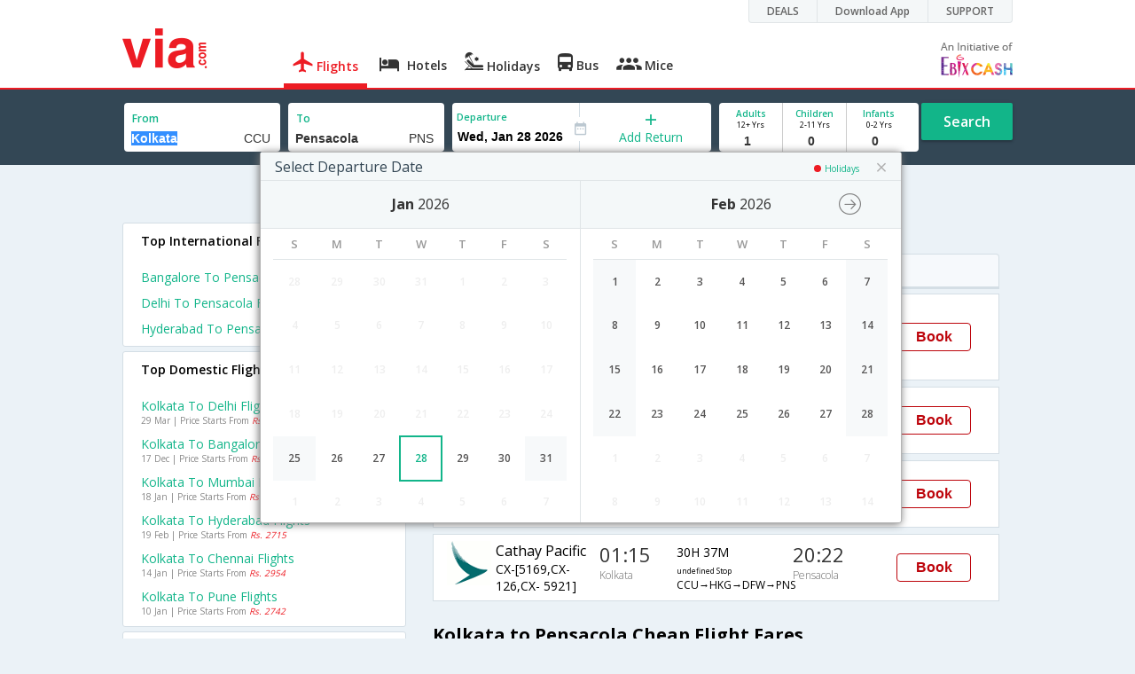

--- FILE ---
content_type: text/html
request_url: https://in.via.com/flight-tickets/from-kolkata-to-pensacola
body_size: 10105
content:
<!doctype html><!--Set search box parameters--><html><head><meta http-equiv=Content-Type content="text/html; charset=utf-8"><meta charset=utf-8><meta name=format-detection content="telephone=no"><meta name=viewport content="width=device-width,initial-scale=1"><meta name=date content="Mon Oct 05 2020 18:03:32 GMT+0000 (Coordinated Universal Time)"><link href="https://fonts.googleapis.com/css?family=Open+Sans:400,600,700,300,100" rel=stylesheet type=text/css><link rel=icon type=image/x-icon href=https://images.via.com/static/img/general/favicon.ico><link rel=stylesheet href=https://images.via.com/static/seo/static/stylesheets/via-seo.min.css><!-- <link rel="stylesheet" href="../v2/assets/stylesheets/via-seo.css"> --><!-- Google Tag Manager --><script>(function(w,d,s,l,i){w[l]=w[l]||[];w[l].push({'gtm.start':
        new Date().getTime(),event:'gtm.js'});var f=d.getElementsByTagName(s)[0],
        j=d.createElement(s),dl=l!='dataLayer'?'&l='+l:'';j.async=true;j.src=
        'https://www.googletagmanager.com/gtm.js?id='+i+dl;f.parentNode.insertBefore(j,f);
    })(window,document,'script','dataLayer','GTM-TL9VJSJ');</script><!-- End Google Tag Manager --><meta name=title content="Kolkata to Pensacola Flights, Airfares  @ - Via.com          "><meta name=description content="Get up to Rs.7000 off on Kolkata to Pensacola Flights. Use Code VIAINTL. Check Kolkata to Pensacola Flight Schedule, Airfares, Offers at Via.com."><meta name=keywords content="Kolkata to Pensacola flights,Kolkata to Pensacola flight tickets, flights from Kolkata to Pensacola, Kolkata to Pensacola cheap flights, Kolkata to Pensacola flight schedule,Kolkata to Pensacola lowest airfares, Kolkata to Pensacola online booking, Kolkata to Pensacola flight status"><meta name=DC.title content="Kolkata to Pensacola Flights, Airfares  @ - Via.com          "><meta name=twitter:title content="Kolkata to Pensacola Flights, Airfares @ - Via.com          "><meta name=twitter:description content="Get up to Rs.7000 off on Kolkata to Pensacola Flights. Use Code VIAINTL. Check Kolkata to Pensacola Flight Schedule, Airfares, Offers at Via.com."><meta name=og:title content="Kolkata to Pensacola Flights, Airfares  @ - Via.com          "><meta name=og:description content="Get up to Rs.7000 off on Kolkata to Pensacola Flights. Use Code VIAINTL. Check Kolkata to Pensacola Flight Schedule, Airfares, Offers at Via.com."><title>Kolkata to Pensacola Flights, Airfares @ - Via.com</title><!-- Google Tag Manager --><script>_vaGTM = [];</script><script>(function(w,d,s,l,i){w[l]=w[l]||[];w[l].push({'gtm.start':
    new Date().getTime(),event:'gtm.js'});var f=d.getElementsByTagName(s)[0],
    j=d.createElement(s),dl=l!='dataLayer'?'&l='+l:'';j.async=true;j.src=
    'https://www.googletagmanager.com/gtm.js?id='+i+dl;f.parentNode.insertBefore(j,f);
})(window,document,'script','_vaGTM','GTM-TL9VJSJ');</script><!-- End Google Tag Manager --><script>var pageOpts = pageOpts || {};
    pageOpts.env = "in";
    pageOpts.viewType = 'DESKTOP';
    pageOpts.currency = 'INR';
    pageOpts.currentEnv = "in";
    pageOpts.sysDate = '';
    pageOpts.isB2CEnv = true;
    pageOpts.pageId = "FLIGHT_TEMPLATE_FROM_A_TO_B";
    pageOpts.productType = "Flight";
    pageOpts.pageType = "seo";
    pageOpts.accessToken = "553f5767-373f-4d98-9e6d-08fa87400a42";
    if (_vaGTM) {
        _vaGTM.push({pageOpts: pageOpts});
    }</script></head><body style="background-color: #ebf2f7;"><header class="header u_white productsNav u_borderBottom u_gen-border-Btm-Red flt-wth m-hde"><div class=container><div class="row u_inlineblk u_width100 u_floatL"><div class="col-m-12 u_padL0 u_padR0"><div class="u_textR u_posR col-m-12 u_padL0 u_padR0"><div class="u_dispTable u_floatR hdr-curve-stick-border"><div class=customerNav><div><div class="element jsCustomerNavEl hideFromCustomer" id=DEALS><i class=secNavIcon></i> <a class=elementPad target=_blank href=/offers>DEALS</a></div><div class="element jsCustomerNavEl hideFromCustomer" id=DownloadApp><i class=secNavIcon></i> <a class=elementPad target=_blank href="http://play.google.com/store/apps/details?id=app.via&referrer=utm-country%3Did%26utm_source%3dHeader">Download App</a></div><div class="element jsCustomerNavEl hideFromCustomer" id=SUPPORT><i class=secNavIcon></i> <a class=elementPad target=_blank href=/contact-us>SUPPORT</a></div></div></div></div></div></div></div><div class="col-m-12 u_padL0 u_padR0"><div class="u_inlineblk col-m-2 u_padL0"><span class="icon-ViaLogo u_font45 u_clViaRed"></span></div><div class="u_inlineblk u_font14 col-m-10 u_padR0"><div class="u_padT16 u_clBlacklightbase hover-red u_font14 u_cursPoint u_floatL"><a class="u_txtDecoNone u_floatL product active" href=/flight-tickets><span class="u_pad10 u_floatL u_fontW600"><span class="icon nav-weight icon-flightProductNav"></span> Flights</span></a></div><div class="u_padT16 u_clBlacklightbase hover-red u_font14 u_cursPoint u_floatL"><a class="u_txtDecoNone u_floatL product" href=/hotels><span class="u_pad10 u_floatL u_fontW600"><span class="icon nav-weight icon-hotelProductNav"></span> Hotels</span></a></div><div class="u_padT16 u_clBlacklightbase hover-red u_font14 u_cursPoint u_floatL"><a class="u_txtDecoNone u_floatL product" href=/holidays><span class="u_pad10 u_floatL u_fontW600"><span class="icon nav-weight icon-holidayProductNav"></span> Holidays</span></a></div><div class="u_padT16 u_clBlacklightbase hover-red u_font14 u_cursPoint u_floatL"><a class="u_txtDecoNone u_floatL product" href=/bus-tickets><span class="u_pad10 u_floatL u_fontW600"><span class="icon nav-weight icon-busProductNav"></span> Bus</span></a></div><div class="u_padT16 u_clBlacklightbase hover-red u_font14 u_cursPoint u_floatL"><a class="u_txtDecoNone u_floatL product" href=/mice><span class="u_pad10 u_floatL u_fontW600"><span class="icon nav-weight icon-miceProductNav"></span> Mice</span></a></div><div class="u_padT16 u_inlineblk u_font14 u_floatR contact"><div class="call u_invisible"><div class=icon-Call></div><div class=text></div></div><a href=mailto: target=_blank class="email u_marR75 u_vertAlignTxtBtm u_invisible"><div class=icon-Mail></div><div class=text></div></a><a class="u_inlineblk u_vertAlignSub"><img src=https://cdn.via.com/static/img/v1/newui/ph/general/banner/1512752214410_EbixcashLogoFD.png alt="Ebix Cash logo"></a></div></div></div></div></header><div class=d-hde><div class=via-m-header role=banner><a href=/flight-tickets class="via-header-cell via-logo-cell" data-ajax=false data-role=none target=_blank><span class=icon-ViaLogo></span> </a><span class="via-header-cell via-header-cell-text">Flights </span><a href=/flight-tickets class="via-header-cell m-hde via-logo-cell" data-ajax=false data-role=none style=float:right; target=_blank><span class=icon-Search></span></a></div></div><div id=version style=display:none>2</div><div style=display:none class=isHomePageAv>{"isHomePage":true}</div><div style=display:none class=js-searchBoxOpts id=js-searchBoxOpts>{}</div><div style=display:none id=environmentVars>{}</div><div style=display:none id=utmDetails>utm_source=google&utm_medium=flight-seo&utm_campaign=Kolkata-Pensacola</div><div class="package-part v-bgbody flt-wth resBody" style="margin-bottom: 50px"><!--Set search box parameters--><div class="search-part flt-wth u_marB20"><div class=container><div class=row><div style=display:none id=environmentVars>{"domesticCountryId":"101","currentEnv":"id","isB2CEnv":true,"currencyCode":"IDR","currencySymbol":"Rp","countryCode":"ID","countryName":"Indonesia","userRole":"U","isMobile":false,"languageSelected":"in"}</div><form name=flightSearchForm class=flightSearchForm autocomplete=off><div class=main-destntion-details><span class=input-detail-box><label>From</label> <input type=text name=source placeholder="Type 3 letters" data-isdomestic=true data-country="" id=source value=Kolkata class="ui-autocomplete-input seo-input js-toolTip" autocomplete=off> <input readonly="" class=airCode value=CCU></span></div><div class=main-destntion-details><span class=input-detail-box><label>To</label> <input type=text name=destination placeholder="Type 3 letters" data-country="" id=destination value=Pensacola class="ui-autocomplete-input seo-input" autocomplete=off> <input readonly="" class=airCode value=PNS></span></div><div class=pngr-dep-dest-part><div class="SLElement flex"><div class="u_inlineBlk flex justify-center direction-column border-right u_width50 dateCont cInDateCont" style=""><label class="u_clViaGreen u_font11 u_padL5 u_fontW600">Departure</label> <input type=text class="u_padL5 u_padB0 onward" placeholder="" readonly="" name=departure id=departure data-date="" value=""></div><div class="u_inlineBlk calIconHolder" style=width:13px><span class=icon-Calendar></span></div><div class="u_inlineBlk flex justify-center u_width47 direction-column dateCont cOutDateCont" onclick=selectRoundTrip() style=""><span class=u_textC><i class="icon-Plus u_font12 u_clViaGreen"></i> <span class="u_clViaGreen u_font14 u_dispBlock">Add Return</span></span></div><div class="return_date active_return_date u_invisible u_width47 u_inlineBlk flex justify-center direction-column border-right dateCont cInDateCont" style=""><label class="u_clViaGreen u_font11 u_padL10 u_fontW600 return_date u_invisible">Return <span class="disp_inline icon-close-div" onclick=selectOneway()><a style="text-decoration: none; cursor: pointer"><i class="icon-Close u_clViaRed u_textC"></i></a></span></label> <input type=text class="u_padL10 u_padB0 onward" placeholder="" readonly="" name=return id=return data-date="" value=""></div></div></div><div class=pas-detaisl-list><div class="adt-chld-inf u_width100"><span class="slt-pass-details u_lnht1_4 counter-element adult"><span class="u_font10 u_fontW600 u_dispBlock u_clViaGreen">Adults</span> <span class="u_font9 u_dispBlock">12+ Yrs</span> <label class=custom-sel-box><select class="custom-sel-box count" name=numAdults><option value=1 selected=selected>1</option><option value=2>2</option><option value=3>3</option><option value=4>4</option><option value=5>5</option><option value=6>6</option><option value=7>7</option><option value=8>8</option><option value=9>9</option></select></label> </span><span class="slt-pass-details u_lnht1_4 counter-element child"><span class="u_font10 u_fontW600 u_dispBlock u_clViaGreen">Children</span> <span class="u_font9 u_dispBlock">2-11 Yrs</span> <label class=custom-sel-box><select class="custom-sel-box count" name=numAdults><option value=0 selected=selected>0</option><option value=1>1</option><option value=2>2</option><option value=3>3</option><option value=4>4</option><option value=5>5</option><option value=6>6</option><option value=7>7</option><option value=8>8</option><option value=9>9</option></select></label> </span><span class="slt-pass-details u_lnht1_4 counter-element infant"><span class="u_font10 u_fontW600 u_dispBlock u_clViaGreen">Infants</span> <span class="u_font9 u_dispBlock">0-2 Yrs</span> <label class=custom-sel-box><select class="custom-sel-box count" name=numAdults><option value=0 selected=selected>0</option><option value=1>1</option><option value=2>2</option><option value=3>3</option><option value=4>4</option><option value=5>5</option><option value=6>6</option><option value=7>7</option><option value=8>8</option><option value=9>9</option></select></label></span></div></div><div id=search-flight-btn class="search-btn-part search-flight-btn"><a href=javascript:void(0) class="grn-btn u_fontW600 u_clWhite u_floatL u_marT5">Search</a></div></form><div style=display:none id=calHolidayList>{}</div></div></div></div><div class="container m-flt-wth"><div class="row resContainer" id=resultContainer><!-- <div class="col-x-12 col-m-8 u_marTB30	m-marTB20"> --><h3 class="lowFaresHead activeFareHead" id=cheap_flight style=display:none;>Cheapest airfares from Kolkata to Pensacola</h3><div class=lowFares id=lowFare_flight_container><div class=tipArrow></div><div class="lowFares-slider lowWeeekFares-slider"><div class="lowFares-box-container lowFare-box-container"><div class="lowFares-box lowFares-box-week cheap-flight" data-time="Fri Feb 20 2018 05:30:00 GMT+0530 (IST)"><div class=close></div><div class=heading>Sat, 10 Feb '18</div><div class=logoWeek></div><div class=price><span class=currency></span> <i class=INR></i> <span class=amt>17,556</span></div></div></div></div><a class="larrow cheapLArrow" href=#></a> <a class="rarrow cheapRArrow" href=#></a></div><div class=flightPromoCont style=display:none;><div><div class="u_inlineblk u_font12">Get upto <span class="currency INR u_clViaRed"></span> <b class="amt u_clViaRed u_font16">1000</b> on Domestic flights</div><div class="u_textL u_fontW400 u_marT8 u_font12">Use code <b class="u_clViaGreen u_txtDecoNone u_padR10 u_padL5">VIADOM</b></div><div class="u_textL u_fontW300 u_font12 u_marT8 u_marB5"><a href=/offers/viadom-offers-up-to-rs-1000-off-on-domestic-flights target=_blank><span class="u_textDecoUL u_textCapitalize">terms apply</span></a></div></div></div><!-- </div> --><div class="col-x-12 col-m-8 col-m-push-4 u_marTB30	m-marTB20"><h1 class="u_font20 u_marB10">Kolkata to Pensacola flight schedule</h1><div class="resultSet domestic"><div class=oneway><div class="sorters m-hde" style="width: 100%;display:block;"><div class="airlines sortClass js-toolTipLeft" data-lowtype="Airlines - (A-Z)" data-hightype="Airlines - (Z-A)" data-normaltype=Airlines data-tip="Sort by Airlines names">Airlines</div><div class="depart sortClass js-toolTipLeft" data-lowtype="Depart - Early" data-hightype="Depart - Late" data-normaltype=Depart data-tip="Sort by Depart time from Hyderabad">Depart</div><div class="duration sortClass js-toolTipLeft" data-lowtype="Duration - Short" data-hightype="Duration - Long" data-normaltype=Duration data-tip="Sort by Total Duration" data-hasqtip=2>Duration</div><div class="arrival sortClass js-toolTipLeft" data-lowtype="Arrival - Early" data-hightype="Arrival - Late" data-normaltype=Arrival data-tip="Sort by Arrival time at Bangalore">Arrival</div></div><div class=result onclick=openFlightSearchMobile(this)><div class=u_htauto><div class=fltDet><div class=onFlt><div class=airline style=width:34%;><!-- temporary styling --><div class=airLogo><img src=https://images.via.com/static/img/airlines/logos/AA.gif alt=AA height=50 width=50></div><div class=airDet><div class=name>American Airlines</div><div class=fltNum>AA-[9096,AA- 126,AA- 2389]</div></div></div><div class=depTime><div class=time>01:15</div><div class="city m-hde">Kolkata</div></div><div class=fltDur><div class=dur>49H 30M <span class="stops m-disblk"><span style=font-size:0.63em>undefined Stop</span></span></div><div class="route m-hde">CCU→HKG→DFW→PNS</div></div><div class=arrTime><div class=time>15:15</div><div class="city m-hde">Pensacola</div></div></div></div><div class=priceDiv><div class="u_inlineblk u_width35 u_vertAlignMiddle"><button class="bookCTA u_marB5 search-flight-btn">Book</button></div></div></div></div><div class=result onclick=openFlightSearchMobile(this)><div class=u_htauto><div class=fltDet><div class=onFlt><div class=airline style=width:34%;><!-- temporary styling --><div class=airLogo><img src=https://images.via.com/static/img/airlines/logos/KA.gif alt=KA height=50 width=50></div><div class=airDet><div class=name>Dragonair</div><div class=fltNum>KA-[169,KA- 126,KA- 2389]</div></div></div><div class=depTime><div class=time>01:15</div><div class="city m-hde">Kolkata</div></div><div class=fltDur><div class=dur>49H 30M <span class="stops m-disblk"><span style=font-size:0.63em>undefined Stop</span></span></div><div class="route m-hde">CCU→HKG→DFW→PNS</div></div><div class=arrTime><div class=time>15:15</div><div class="city m-hde">Pensacola</div></div></div></div><div class=priceDiv><div class="u_inlineblk u_width35 u_vertAlignMiddle"><button class="bookCTA u_marB5 search-flight-btn">Book</button></div></div></div></div><div class=result onclick=openFlightSearchMobile(this)><div class=u_htauto><div class=fltDet><div class=onFlt><div class=airline style=width:34%;><!-- temporary styling --><div class=airLogo><img src=https://images.via.com/static/img/airlines/logos/QR.gif alt=QR height=50 width=50></div><div class=airDet><div class=name>Qatar Airways</div><div class=fltNum>QR-[541,QR- 729,QR- 3484]</div></div></div><div class=depTime><div class=time>03:30</div><div class="city m-hde">Kolkata</div></div><div class=fltDur><div class=dur>41H 1M <span class="stops m-disblk"><span style=font-size:0.63em>undefined Stop</span></span></div><div class="route m-hde">CCU→DOH→DFW→PNS</div></div><div class=arrTime><div class=time>09:01</div><div class="city m-hde">Pensacola</div></div></div></div><div class=priceDiv><div class="u_inlineblk u_width35 u_vertAlignMiddle"><button class="bookCTA u_marB5 search-flight-btn">Book</button></div></div></div></div><div class=result onclick=openFlightSearchMobile(this)><div class=u_htauto><div class=fltDet><div class=onFlt><div class=airline style=width:34%;><!-- temporary styling --><div class=airLogo><img src=https://images.via.com/static/img/airlines/logos/CX.gif alt=CX height=50 width=50></div><div class=airDet><div class=name>Cathay Pacific</div><div class=fltNum>CX-[5169,CX- 126,CX- 5921]</div></div></div><div class=depTime><div class=time>01:15</div><div class="city m-hde">Kolkata</div></div><div class=fltDur><div class=dur>30H 37M <span class="stops m-disblk"><span style=font-size:0.63em>undefined Stop</span></span></div><div class="route m-hde">CCU→HKG→DFW→PNS</div></div><div class=arrTime><div class=time>20:22</div><div class="city m-hde">Pensacola</div></div></div></div><div class=priceDiv><div class="u_inlineblk u_width35 u_vertAlignMiddle"><button class="bookCTA u_marB5 search-flight-btn">Book</button></div></div></div></div><div class="lowestFareTable u_dispTable u_width100"></div><div class=info><h2 class="u_font20 u_marB10 heading">FAQ about Flights from Kolkata to Pensacola</h2><div class="faqs u_pad20"></div><h2 class="u_font20 u_marB0">Kolkata to Pensacola Flights</h2><p class="u_font14 u_textJ ques">Looking for cheap Kolkata to Pensacola flights? Now you can search and book Kolkata to Pensacola flight tickets in just three easy steps. Via.com makes it easier and simpler to book flight tickets by giving you access to a range of tools like Kolkata to Pensacola flights schedule and Kolkata to Pensacola Airfare Calendar. Apart from this, Via.com's price alert feature ensures you are getting the cheapest fare for Kolkata to Pensacola flight ticket every single time!<br>Whether you are booking a one way flight ticket from Kolkata to Pensacola or a round trip ticket, you can rest assured on getting the best deals and offers on Kolkata to Pensacola flight tickets. Booking Kolkata to Pensacola flight ticket online gives you several benefits like reward points, insurance, 24/7 customer support and access to multiple airlines. Via.com offers you the widest choice of airlines for Kolkata to Pensacola flights so you can choose your most preferred date, time and number of stops for your flight.<br>Find all Kolkata to Pensacola airlines and get all the information on Kolkata to Pensacola airlines, flight schedule and book your cheap flight tickets on Via.com. To ensure you get the cheapest airfare for Kolkata to Pensacola flight, try to book your flight ticket well in advance. Via.com makes your flight bookings easier, faster and cheaper thanks to a seamless interface, user-friendly navigation, easy cancellation/refund and express checkout. Find the best deals and offers on flights from Kolkata to Pensacola only on Via.com.</p><!--CMS data section --><h2 class="u_font20 u_marB0">About Kolkata</h2><p class="u_font14 u_textJ ques">Kolkata is often regarded as the 'cultural capital of India' and is renowned for spawning several noteworthy writers, artists and poets. The city is located on the bank of the Hooghly river and is India's oldest port. It is the third most populous city in India and is one of the fastest growing cities in the country. The top sightseeing spots in Kolkata are Victoria Memorial, Indian Museum, Kalighat Temple, Eden Gardens, Marble Palace, Nicco Park and Dakshineswar Kali Temple. The city is a true amalgamation of the past and the present - where beautiful British-Raj era buildings and dilapidated colonial structures seamlessly blend into the urban landscape. While the city can be intimidating for a newbie traveller, the brave ones who can see beyond the veil of chaos will be rewarded with an unforgettable experience. The Kolkata Airport is also referred to as Netaji Subhash Chandra Bose International Airport. It is the fifth busiest airport in India in terms of passenger volume . The airport handles both domestic and international airlines. Kolkata airport is located approximately 20 km from the city center and cabs are usually the best way to commute to and from the airport. There is a rail link that connects the airport to Dum Dum, however, the frequency of trains is very low. The Kolkata Airport serves all major domestic and international airlines like Air India, AirAsia, GoAir, Jet Airways, Qatar Airways, Emirates, Ethiad Airways and IndiGo. It is a major hub for flights from India to North East India and most of the Southeast Asian countries. Find the best deals on Kolkata flight tickets on Via.com and book your flights at the lowest airfare along with benefits like instant confirmation, lowest convenience fee, airfare calendar and easy cancellation/refund.</p></div></div></div></div><div class="col-x-12 col-m-4 col-m-pull-8 u_marT40 u_padL0"><!-- New Combined Interlinks Start --><div class="box u_padtb10lr20 u_marT5 u_floatL"><h2 class="u_font14 u_dispBlock u_mar0 u_padB12 u_fontW600">Top International Flights To Pensacola</h2><div><a href=/flight-tickets/from-bangalore-to-pensacola onclick=JS_UTIL.updateFlightSearchUrlToCurrDate(this) class="u_font14 u_marT10 u_fontW400 flt-wth u_clViaGreen u_txtDecoNone u_textCapitalize" target=_blank>Bangalore to Pensacola Flights</a></div><div><a href=/flight-tickets/from-delhi-to-pensacola onclick=JS_UTIL.updateFlightSearchUrlToCurrDate(this) class="u_font14 u_marT10 u_fontW400 flt-wth u_clViaGreen u_txtDecoNone u_textCapitalize" target=_blank>Delhi to Pensacola Flights</a></div><div><a href=/flight-tickets/from-hyderabad-to-pensacola onclick=JS_UTIL.updateFlightSearchUrlToCurrDate(this) class="u_font14 u_marT10 u_fontW400 flt-wth u_clViaGreen u_txtDecoNone u_textCapitalize" target=_blank>Hyderabad to Pensacola Flights</a></div></div><div class="box u_padtb10lr20 u_marT5 u_floatL"><h2 class="u_font14 u_dispBlock u_mar0 u_padB12 u_fontW600">Top Domestic Flights From Kolkata</h2><div><a href=/flight-tickets/from-kolkata-to-delhi onclick=JS_UTIL.updateFlightSearchUrlToCurrDate(this) class="u_font14 u_marT10 u_fontW400 flt-wth u_clViaGreen u_txtDecoNone u_textCapitalize" target=_blank>Kolkata to Delhi Flights</a> <a class=u_txtDecoNone href="https://in.via.com/flight/search?returnType=one-way&destination=DEL&source=CCU&month=3&day=29&year=2021&numAdults=1&numChildren=0&numInfants=0&isAjax=false"><span class="u_font10 u_marT0 dark-gray hol_line_height">29 Mar | Price Starts From <i class=u_clViaRed>Rs. 3172</i></span></a></div><div><a href=/flight-tickets/from-kolkata-to-bangalore onclick=JS_UTIL.updateFlightSearchUrlToCurrDate(this) class="u_font14 u_marT10 u_fontW400 flt-wth u_clViaGreen u_txtDecoNone u_textCapitalize" target=_blank>Kolkata to Bangalore Flights</a> <a class=u_txtDecoNone href="https://in.via.com/flight/search?returnType=one-way&destination=BLR&source=CCU&month=12&day=17&year=2020&numAdults=1&numChildren=0&numInfants=0&isAjax=false"><span class="u_font10 u_marT0 dark-gray hol_line_height">17 Dec | Price Starts From <i class=u_clViaRed>Rs. 3470</i></span></a></div><div><a href=/flight-tickets/from-kolkata-to-mumbai onclick=JS_UTIL.updateFlightSearchUrlToCurrDate(this) class="u_font14 u_marT10 u_fontW400 flt-wth u_clViaGreen u_txtDecoNone u_textCapitalize" target=_blank>Kolkata to Mumbai Flights</a> <a class=u_txtDecoNone href="https://in.via.com/flight/search?returnType=one-way&destination=BOM&source=CCU&month=1&day=18&year=2021&numAdults=1&numChildren=0&numInfants=0&isAjax=false"><span class="u_font10 u_marT0 dark-gray hol_line_height">18 Jan | Price Starts From <i class=u_clViaRed>Rs. 4011</i></span></a></div><div><a href=/flight-tickets/from-kolkata-to-hyderabad onclick=JS_UTIL.updateFlightSearchUrlToCurrDate(this) class="u_font14 u_marT10 u_fontW400 flt-wth u_clViaGreen u_txtDecoNone u_textCapitalize" target=_blank>Kolkata to Hyderabad Flights</a> <a class=u_txtDecoNone href="https://in.via.com/flight/search?returnType=one-way&destination=HYD&source=CCU&month=2&day=19&year=2021&numAdults=1&numChildren=0&numInfants=0&isAjax=false"><span class="u_font10 u_marT0 dark-gray hol_line_height">19 Feb | Price Starts From <i class=u_clViaRed>Rs. 2715</i></span></a></div><div><a href=/flight-tickets/from-kolkata-to-chennai onclick=JS_UTIL.updateFlightSearchUrlToCurrDate(this) class="u_font14 u_marT10 u_fontW400 flt-wth u_clViaGreen u_txtDecoNone u_textCapitalize" target=_blank>Kolkata to Chennai Flights</a> <a class=u_txtDecoNone href="https://in.via.com/flight/search?returnType=one-way&destination=MAA&source=CCU&month=1&day=14&year=2021&numAdults=1&numChildren=0&numInfants=0&isAjax=false"><span class="u_font10 u_marT0 dark-gray hol_line_height">14 Jan | Price Starts From <i class=u_clViaRed>Rs. 2954</i></span></a></div><div><a href=/flight-tickets/from-kolkata-to-pune onclick=JS_UTIL.updateFlightSearchUrlToCurrDate(this) class="u_font14 u_marT10 u_fontW400 flt-wth u_clViaGreen u_txtDecoNone u_textCapitalize" target=_blank>Kolkata to Pune Flights</a> <a class=u_txtDecoNone href="https://in.via.com/flight/search?returnType=one-way&destination=PNQ&source=CCU&month=1&day=10&year=2021&numAdults=1&numChildren=0&numInfants=0&isAjax=false"><span class="u_font10 u_marT0 dark-gray hol_line_height">10 Jan | Price Starts From <i class=u_clViaRed>Rs. 2742</i></span></a></div></div><div class="box u_padtb10lr20 u_marT5 u_floatL"><h2 class="u_font14 u_dispBlock u_mar0 u_padB12 u_fontW600">Top International Flights From Kolkata</h2><div><a href=/flight-tickets/from-kolkata-to-chicago onclick=JS_UTIL.updateFlightSearchUrlToCurrDate(this) class="u_font14 u_marT10 u_fontW400 flt-wth u_clViaGreen u_txtDecoNone u_textCapitalize" target=_blank>Kolkata to Chicago Flights</a> <a class=u_txtDecoNone href="https://in.via.com/flight/search?returnType=one-way&destination=ORD&source=CCU&month=12&day=13&year=2020&numAdults=1&numChildren=0&numInfants=0&isAjax=false"><span class="u_font10 u_marT0 dark-gray hol_line_height">13 Dec | Price Starts From <i class=u_clViaRed>Rs. 38382</i></span></a></div><div><a href=/flight-tickets/from-kolkata-to-toronto onclick=JS_UTIL.updateFlightSearchUrlToCurrDate(this) class="u_font14 u_marT10 u_fontW400 flt-wth u_clViaGreen u_txtDecoNone u_textCapitalize" target=_blank>Kolkata to Toronto Flights</a> <a class=u_txtDecoNone href="https://in.via.com/flight/search?returnType=one-way&destination=YYZ&source=CCU&month=11&day=23&year=2020&numAdults=1&numChildren=0&numInfants=0&isAjax=false"><span class="u_font10 u_marT0 dark-gray hol_line_height">23 Nov | Price Starts From <i class=u_clViaRed>Rs. 54830</i></span></a></div><div><a href=/flight-tickets/from-kolkata-to-boston onclick=JS_UTIL.updateFlightSearchUrlToCurrDate(this) class="u_font14 u_marT10 u_fontW400 flt-wth u_clViaGreen u_txtDecoNone u_textCapitalize" target=_blank>Kolkata to Boston Flights</a> <a class=u_txtDecoNone href="https://in.via.com/flight/search?returnType=one-way&destination=BOS&source=CCU&month=12&day=27&year=2020&numAdults=1&numChildren=0&numInfants=0&isAjax=false"><span class="u_font10 u_marT0 dark-gray hol_line_height">27 Dec | Price Starts From <i class=u_clViaRed>Rs. 44230</i></span></a></div><div><a href=/flight-tickets/from-kolkata-to-san-francisco onclick=JS_UTIL.updateFlightSearchUrlToCurrDate(this) class="u_font14 u_marT10 u_fontW400 flt-wth u_clViaGreen u_txtDecoNone u_textCapitalize" target=_blank>Kolkata to San francisco Flights</a> <a class=u_txtDecoNone href="https://in.via.com/flight/search?returnType=one-way&destination=SFO&source=CCU&month=11&day=26&year=2020&numAdults=1&numChildren=0&numInfants=0&isAjax=false"><span class="u_font10 u_marT0 dark-gray hol_line_height">26 Nov | Price Starts From <i class=u_clViaRed>Rs. 41875</i></span></a></div><div><a href=/flight-tickets/from-kolkata-to-los-angeles onclick=JS_UTIL.updateFlightSearchUrlToCurrDate(this) class="u_font14 u_marT10 u_fontW400 flt-wth u_clViaGreen u_txtDecoNone u_textCapitalize" target=_blank>Kolkata to Los angeles Flights</a> <a class=u_txtDecoNone href="https://in.via.com/flight/search?returnType=one-way&destination=LAX&source=CCU&month=12&day=16&year=2020&numAdults=1&numChildren=0&numInfants=0&isAjax=false"><span class="u_font10 u_marT0 dark-gray hol_line_height">16 Dec | Price Starts From <i class=u_clViaRed>Rs. 41531</i></span></a></div><div><a href=/flight-tickets/from-kolkata-to-london onclick=JS_UTIL.updateFlightSearchUrlToCurrDate(this) class="u_font14 u_marT10 u_fontW400 flt-wth u_clViaGreen u_txtDecoNone u_textCapitalize" target=_blank>Kolkata to London Flights</a> <a class=u_txtDecoNone href="https://in.via.com/flight/search?returnType=one-way&destination=LHR&source=CCU&month=12&day=27&year=2020&numAdults=1&numChildren=0&numInfants=0&isAjax=false"><span class="u_font10 u_marT0 dark-gray hol_line_height">27 Dec | Price Starts From <i class=u_clViaRed>Rs. 27369</i></span></a></div></div><div class="box u_padtb10lr20 u_marT5 u_floatL"><h2 class="u_font14 u_dispBlock u_mar0 u_padB12 u_fontW600">Top International Flights</h2><div><a href=/flight-tickets/from-delhi-to-toronto onclick=JS_UTIL.updateFlightSearchUrlToCurrDate(this) class="u_font14 u_marT10 u_fontW400 flt-wth u_clViaGreen u_txtDecoNone u_textCapitalize" target=_blank>Delhi to Toronto Flights</a> <a class=u_txtDecoNone href="https://in.via.com/flight/search?returnType=one-way&destination=YYZ&source=DEL&month=3&day=1&year=2021&numAdults=1&numChildren=0&numInfants=0&isAjax=false"><span class="u_font10 u_marT0 dark-gray hol_line_height">01 Mar | Price Starts From <i class=u_clViaRed>Rs. 44011</i></span></a></div><div><a href=/flight-tickets/from-delhi-to-san-francisco onclick=JS_UTIL.updateFlightSearchUrlToCurrDate(this) class="u_font14 u_marT10 u_fontW400 flt-wth u_clViaGreen u_txtDecoNone u_textCapitalize" target=_blank>Delhi to San francisco Flights</a> <a class=u_txtDecoNone href="https://in.via.com/flight/search?returnType=one-way&destination=SFO&source=DEL&month=3&day=10&year=2021&numAdults=1&numChildren=0&numInfants=0&isAjax=false"><span class="u_font10 u_marT0 dark-gray hol_line_height">10 Mar | Price Starts From <i class=u_clViaRed>Rs. 35339</i></span></a></div><div><a href=/flight-tickets/from-delhi-to-vancouver onclick=JS_UTIL.updateFlightSearchUrlToCurrDate(this) class="u_font14 u_marT10 u_fontW400 flt-wth u_clViaGreen u_txtDecoNone u_textCapitalize" target=_blank>Delhi to Vancouver Flights</a> <a class=u_txtDecoNone href="https://in.via.com/flight/search?returnType=one-way&destination=YVR&source=DEL&month=2&day=6&year=2021&numAdults=1&numChildren=0&numInfants=0&isAjax=false"><span class="u_font10 u_marT0 dark-gray hol_line_height">06 Feb | Price Starts From <i class=u_clViaRed>Rs. 32868</i></span></a></div><div><a href=/flight-tickets/from-delhi-to-chicago onclick=JS_UTIL.updateFlightSearchUrlToCurrDate(this) class="u_font14 u_marT10 u_fontW400 flt-wth u_clViaGreen u_txtDecoNone u_textCapitalize" target=_blank>Delhi to Chicago Flights</a> <a class=u_txtDecoNone href="https://in.via.com/flight/search?returnType=one-way&destination=ORD&source=DEL&month=3&day=30&year=2021&numAdults=1&numChildren=0&numInfants=0&isAjax=false"><span class="u_font10 u_marT0 dark-gray hol_line_height">30 Mar | Price Starts From <i class=u_clViaRed>Rs. 38364</i></span></a></div><div><a href=/flight-tickets/from-delhi-to-seattle onclick=JS_UTIL.updateFlightSearchUrlToCurrDate(this) class="u_font14 u_marT10 u_fontW400 flt-wth u_clViaGreen u_txtDecoNone u_textCapitalize" target=_blank>Delhi to Seattle Flights</a> <a class=u_txtDecoNone href="https://in.via.com/flight/search?returnType=one-way&destination=SEA&source=DEL&month=3&day=24&year=2021&numAdults=1&numChildren=0&numInfants=0&isAjax=false"><span class="u_font10 u_marT0 dark-gray hol_line_height">24 Mar | Price Starts From <i class=u_clViaRed>Rs. 35749</i></span></a></div><div><a href=/flight-tickets/from-delhi-to-boston onclick=JS_UTIL.updateFlightSearchUrlToCurrDate(this) class="u_font14 u_marT10 u_fontW400 flt-wth u_clViaGreen u_txtDecoNone u_textCapitalize" target=_blank>Delhi to Boston Flights</a> <a class=u_txtDecoNone href="https://in.via.com/flight/search?returnType=one-way&destination=BOS&source=DEL&month=3&day=9&year=2021&numAdults=1&numChildren=0&numInfants=0&isAjax=false"><span class="u_font10 u_marT0 dark-gray hol_line_height">09 Mar | Price Starts From <i class=u_clViaRed>Rs. 38880</i></span></a></div><div><a href=/flight-tickets/from-mumbai-to-san-francisco onclick=JS_UTIL.updateFlightSearchUrlToCurrDate(this) class="u_font14 u_marT10 u_fontW400 flt-wth u_clViaGreen u_txtDecoNone u_textCapitalize" target=_blank>Mumbai to San francisco Flights</a> <a class=u_txtDecoNone href="https://in.via.com/flight/search?returnType=one-way&destination=SFO&source=BOM&month=2&day=6&year=2021&numAdults=1&numChildren=0&numInfants=0&isAjax=false"><span class="u_font10 u_marT0 dark-gray hol_line_height">06 Feb | Price Starts From <i class=u_clViaRed>Rs. 39281</i></span></a></div><div><a href=/flight-tickets/from-mumbai-to-chicago onclick=JS_UTIL.updateFlightSearchUrlToCurrDate(this) class="u_font14 u_marT10 u_fontW400 flt-wth u_clViaGreen u_txtDecoNone u_textCapitalize" target=_blank>Mumbai to Chicago Flights</a> <a class=u_txtDecoNone href="https://in.via.com/flight/search?returnType=one-way&destination=ORD&source=BOM&month=3&day=21&year=2021&numAdults=1&numChildren=0&numInfants=0&isAjax=false"><span class="u_font10 u_marT0 dark-gray hol_line_height">21 Mar | Price Starts From <i class=u_clViaRed>Rs. 34464</i></span></a></div><div><a href=/flight-tickets/from-delhi-to-montreal onclick=JS_UTIL.updateFlightSearchUrlToCurrDate(this) class="u_font14 u_marT10 u_fontW400 flt-wth u_clViaGreen u_txtDecoNone u_textCapitalize" target=_blank>Delhi to Montreal Flights</a> <a class=u_txtDecoNone href="https://in.via.com/flight/search?returnType=one-way&destination=YUL&source=DEL&month=11&day=22&year=2020&numAdults=1&numChildren=0&numInfants=0&isAjax=false"><span class="u_font10 u_marT0 dark-gray hol_line_height">22 Nov | Price Starts From <i class=u_clViaRed>Rs. 40325</i></span></a></div><div><a href=/flight-tickets/from-delhi-to-dallas onclick=JS_UTIL.updateFlightSearchUrlToCurrDate(this) class="u_font14 u_marT10 u_fontW400 flt-wth u_clViaGreen u_txtDecoNone u_textCapitalize" target=_blank>Delhi to Dallas Flights</a> <a class=u_txtDecoNone href="https://in.via.com/flight/search?returnType=one-way&destination=DFW&source=DEL&month=12&day=17&year=2020&numAdults=1&numChildren=0&numInfants=0&isAjax=false"><span class="u_font10 u_marT0 dark-gray hol_line_height">17 Dec | Price Starts From <i class=u_clViaRed>Rs. 38654</i></span></a></div></div><div class="box u_padtb10lr20 u_marT5 u_floatL"><h2 class="u_font14 u_dispBlock u_mar0 u_padB12 u_fontW600">Top Domestic Flights</h2><div><a href=/flight-tickets/from-bangalore-to-delhi onclick=JS_UTIL.updateFlightSearchUrlToCurrDate(this) class="u_font14 u_marT10 u_fontW400 flt-wth u_clViaGreen u_txtDecoNone u_textCapitalize" target=_blank>Bangalore to Delhi Flights</a> <a class=u_txtDecoNone href="https://in.via.com/flight/search?returnType=one-way&destination=DEL&source=BLR&month=11&day=30&year=2020&numAdults=1&numChildren=0&numInfants=0&isAjax=false"><span class="u_font10 u_marT0 dark-gray hol_line_height">30 Nov | Price Starts From <i class=u_clViaRed>Rs. 3384</i></span></a></div><div><a href=/flight-tickets/from-delhi-to-bangalore onclick=JS_UTIL.updateFlightSearchUrlToCurrDate(this) class="u_font14 u_marT10 u_fontW400 flt-wth u_clViaGreen u_txtDecoNone u_textCapitalize" target=_blank>Delhi to Bangalore Flights</a></div><div><a href=/flight-tickets/from-mumbai-to-delhi onclick=JS_UTIL.updateFlightSearchUrlToCurrDate(this) class="u_font14 u_marT10 u_fontW400 flt-wth u_clViaGreen u_txtDecoNone u_textCapitalize" target=_blank>Mumbai to Delhi Flights</a> <a class=u_txtDecoNone href="https://in.via.com/flight/search?returnType=one-way&destination=DEL&source=BOM&month=11&day=27&year=2020&numAdults=1&numChildren=0&numInfants=0&isAjax=false"><span class="u_font10 u_marT0 dark-gray hol_line_height">27 Nov | Price Starts From <i class=u_clViaRed>Rs. 2958</i></span></a></div><div><a href=/flight-tickets/from-delhi-to-mumbai onclick=JS_UTIL.updateFlightSearchUrlToCurrDate(this) class="u_font14 u_marT10 u_fontW400 flt-wth u_clViaGreen u_txtDecoNone u_textCapitalize" target=_blank>Delhi to Mumbai Flights</a> <a class=u_txtDecoNone href="https://in.via.com/flight/search?returnType=one-way&destination=BOM&source=DEL&month=1&day=10&year=2021&numAdults=1&numChildren=0&numInfants=0&isAjax=false"><span class="u_font10 u_marT0 dark-gray hol_line_height">10 Jan | Price Starts From <i class=u_clViaRed>Rs. 2953</i></span></a></div><div><a href=/flight-tickets/from-delhi-to-hyderabad onclick=JS_UTIL.updateFlightSearchUrlToCurrDate(this) class="u_font14 u_marT10 u_fontW400 flt-wth u_clViaGreen u_txtDecoNone u_textCapitalize" target=_blank>Delhi to Hyderabad Flights</a> <a class=u_txtDecoNone href="https://in.via.com/flight/search?returnType=one-way&destination=HYD&source=DEL&month=2&day=5&year=2021&numAdults=1&numChildren=0&numInfants=0&isAjax=false"><span class="u_font10 u_marT0 dark-gray hol_line_height">05 Feb | Price Starts From <i class=u_clViaRed>Rs. 2048</i></span></a></div><div><a href=/flight-tickets/from-bangalore-to-kolkata onclick=JS_UTIL.updateFlightSearchUrlToCurrDate(this) class="u_font14 u_marT10 u_fontW400 flt-wth u_clViaGreen u_txtDecoNone u_textCapitalize" target=_blank>Bangalore to Kolkata Flights</a> <a class=u_txtDecoNone href="https://in.via.com/flight/search?returnType=one-way&destination=CCU&source=BLR&month=11&day=22&year=2020&numAdults=1&numChildren=0&numInfants=0&isAjax=false"><span class="u_font10 u_marT0 dark-gray hol_line_height">22 Nov | Price Starts From <i class=u_clViaRed>Rs. 3243</i></span></a></div><div><a href=/flight-tickets/from-hyderabad-to-delhi onclick=JS_UTIL.updateFlightSearchUrlToCurrDate(this) class="u_font14 u_marT10 u_fontW400 flt-wth u_clViaGreen u_txtDecoNone u_textCapitalize" target=_blank>Hyderabad to Delhi Flights</a> <a class=u_txtDecoNone href="https://in.via.com/flight/search?returnType=one-way&destination=DEL&source=HYD&month=3&day=4&year=2021&numAdults=1&numChildren=0&numInfants=0&isAjax=false"><span class="u_font10 u_marT0 dark-gray hol_line_height">04 Mar | Price Starts From <i class=u_clViaRed>Rs. 2600</i></span></a></div><div><a href=/flight-tickets/from-mumbai-to-bangalore onclick=JS_UTIL.updateFlightSearchUrlToCurrDate(this) class="u_font14 u_marT10 u_fontW400 flt-wth u_clViaGreen u_txtDecoNone u_textCapitalize" target=_blank>Mumbai to Bangalore Flights</a> <a class=u_txtDecoNone href="https://in.via.com/flight/search?returnType=one-way&destination=BLR&source=BOM&month=1&day=27&year=2021&numAdults=1&numChildren=0&numInfants=0&isAjax=false"><span class="u_font10 u_marT0 dark-gray hol_line_height">27 Jan | Price Starts From <i class=u_clViaRed>Rs. 2045</i></span></a></div><div><a href=/flight-tickets/from-delhi-to-chennai onclick=JS_UTIL.updateFlightSearchUrlToCurrDate(this) class="u_font14 u_marT10 u_fontW400 flt-wth u_clViaGreen u_txtDecoNone u_textCapitalize" target=_blank>Delhi to Chennai Flights</a> <a class=u_txtDecoNone href="https://in.via.com/flight/search?returnType=one-way&destination=MAA&source=DEL&month=1&day=25&year=2021&numAdults=1&numChildren=0&numInfants=0&isAjax=false"><span class="u_font10 u_marT0 dark-gray hol_line_height">25 Jan | Price Starts From <i class=u_clViaRed>Rs. 2410</i></span></a></div><div><a href=/flight-tickets/from-chennai-to-delhi onclick=JS_UTIL.updateFlightSearchUrlToCurrDate(this) class="u_font14 u_marT10 u_fontW400 flt-wth u_clViaGreen u_txtDecoNone u_textCapitalize" target=_blank>Chennai to Delhi Flights</a> <a class=u_txtDecoNone href="https://in.via.com/flight/search?returnType=one-way&destination=DEL&source=MAA&month=12&day=19&year=2020&numAdults=1&numChildren=0&numInfants=0&isAjax=false"><span class="u_font10 u_marT0 dark-gray hol_line_height">19 Dec | Price Starts From <i class=u_clViaRed>Rs. 2407</i></span></a></div></div><div class="box u_padtb10lr20 u_marT5 u_floatL"><h2 class="u_font14 u_dispBlock u_mar0 u_padB12 u_fontW600">Top Bus Routes from Kolkata</h2><div><a href=/bus-tickets/from-kolkata-to-digha onclick=JS_UTIL.updateFlightSearchUrlToCurrDate(this) class="u_font14 u_marT10 u_fontW400 flt-wth u_clViaGreen u_txtDecoNone u_textCapitalize" target=_blank>Kolkata to Digha Buses</a></div><div><a href=/bus-tickets/from-kolkata-to-mandarmani onclick=JS_UTIL.updateFlightSearchUrlToCurrDate(this) class="u_font14 u_marT10 u_fontW400 flt-wth u_clViaGreen u_txtDecoNone u_textCapitalize" target=_blank>Kolkata to Mandarmani Buses</a></div><div><a href=/bus-tickets/from-kolkata-to-asansol onclick=JS_UTIL.updateFlightSearchUrlToCurrDate(this) class="u_font14 u_marT10 u_fontW400 flt-wth u_clViaGreen u_txtDecoNone u_textCapitalize" target=_blank>Kolkata to Asansol Buses</a></div><div><a href=/bus-tickets/from-kolkata-to-durgapur onclick=JS_UTIL.updateFlightSearchUrlToCurrDate(this) class="u_font14 u_marT10 u_fontW400 flt-wth u_clViaGreen u_txtDecoNone u_textCapitalize" target=_blank>Kolkata to Durgapur Buses</a></div><div><a href=/bus-tickets/from-kolkata-to-raniganj onclick=JS_UTIL.updateFlightSearchUrlToCurrDate(this) class="u_font14 u_marT10 u_fontW400 flt-wth u_clViaGreen u_txtDecoNone u_textCapitalize" target=_blank>Kolkata to Raniganj Buses</a></div><div><a href=/bus-tickets/from-kolkata-to-malda onclick=JS_UTIL.updateFlightSearchUrlToCurrDate(this) class="u_font14 u_marT10 u_fontW400 flt-wth u_clViaGreen u_txtDecoNone u_textCapitalize" target=_blank>Kolkata to Malda Buses</a></div><div><a href=/bus-tickets/from-kolkata-to-bhubaneshwar onclick=JS_UTIL.updateFlightSearchUrlToCurrDate(this) class="u_font14 u_marT10 u_fontW400 flt-wth u_clViaGreen u_txtDecoNone u_textCapitalize" target=_blank>Kolkata to Bhubaneshwar Buses</a></div><div><a href=/bus-tickets/from-kolkata-to-cuttack onclick=JS_UTIL.updateFlightSearchUrlToCurrDate(this) class="u_font14 u_marT10 u_fontW400 flt-wth u_clViaGreen u_txtDecoNone u_textCapitalize" target=_blank>Kolkata to Cuttack Buses</a></div><div><a href=/bus-tickets/from-kolkata-to-siliguri onclick=JS_UTIL.updateFlightSearchUrlToCurrDate(this) class="u_font14 u_marT10 u_fontW400 flt-wth u_clViaGreen u_txtDecoNone u_textCapitalize" target=_blank>Kolkata to Siliguri Buses</a></div><div><a href=/bus-tickets/from-kolkata-to-patna onclick=JS_UTIL.updateFlightSearchUrlToCurrDate(this) class="u_font14 u_marT10 u_fontW400 flt-wth u_clViaGreen u_txtDecoNone u_textCapitalize" target=_blank>Kolkata to Patna Buses</a></div></div><div class="box u_padtb10lr20 u_marT5 u_floatL"><h2 class="u_font14 u_dispBlock u_mar0 u_padB12 u_fontW600">Airlines operating from Kolkata to Pensacola</h2><div><a href=/flight-tickets/from-kolkata-to-pensacola onclick=JS_UTIL.updateFlightSearchUrlToCurrDate(this) class="u_font14 u_marT10 u_fontW400 flt-wth u_clViaGreen u_txtDecoNone u_textCapitalize" target=_blank>American airlines Flights from Kolkata to Pensacola</a> <a class=u_txtDecoNone href=""><span class="u_font10 u_marT0 dark-gray hol_line_height"></span></a></div><div><a href=/flight-tickets/from-kolkata-to-pensacola onclick=JS_UTIL.updateFlightSearchUrlToCurrDate(this) class="u_font14 u_marT10 u_fontW400 flt-wth u_clViaGreen u_txtDecoNone u_textCapitalize" target=_blank>Dragonair Flights from Kolkata to Pensacola</a> <a class=u_txtDecoNone href=""><span class="u_font10 u_marT0 dark-gray hol_line_height"></span></a></div><div><a href=/flight-tickets/from-kolkata-to-pensacola onclick=JS_UTIL.updateFlightSearchUrlToCurrDate(this) class="u_font14 u_marT10 u_fontW400 flt-wth u_clViaGreen u_txtDecoNone u_textCapitalize" target=_blank>Qatar airways Flights from Kolkata to Pensacola</a> <a class=u_txtDecoNone href=""><span class="u_font10 u_marT0 dark-gray hol_line_height"></span></a></div><div><a href=/flight-tickets/from-kolkata-to-pensacola onclick=JS_UTIL.updateFlightSearchUrlToCurrDate(this) class="u_font14 u_marT10 u_fontW400 flt-wth u_clViaGreen u_txtDecoNone u_textCapitalize" target=_blank>Cathay pacific Flights from Kolkata to Pensacola</a> <a class=u_txtDecoNone href=""><span class="u_font10 u_marT0 dark-gray hol_line_height"></span></a></div></div><div class="box u_padtb10lr20 u_marT5 u_floatL"><h2 class="u_font14 u_dispBlock u_mar0 u_padB12 u_fontW600">Best Holiday Destinations</h2><div><a href=/holidays/kolkata-tour-packages onclick=JS_UTIL.updateFlightSearchUrlToCurrDate(this) class="u_font14 u_marT10 u_fontW400 flt-wth u_clViaGreen u_txtDecoNone u_textCapitalize" target=_blank>Kolkata Holiday Destination</a></div></div><div class="box u_padtb10lr20 u_marT5 u_floatL"><h2 class="u_font14 u_dispBlock u_mar0 u_padB12 u_fontW600">Top International Airlines</h2><div><a href=/flight-tickets/airindia onclick=JS_UTIL.updateFlightSearchUrlToCurrDate(this) class="u_font14 u_marT10 u_fontW400 flt-wth u_clViaGreen u_txtDecoNone u_textCapitalize" target=_blank>Airindia Airline</a></div><div><a href=/flight-tickets/emirates onclick=JS_UTIL.updateFlightSearchUrlToCurrDate(this) class="u_font14 u_marT10 u_fontW400 flt-wth u_clViaGreen u_txtDecoNone u_textCapitalize" target=_blank>Emirates Airline</a></div><div><a href=/flight-tickets/etihad onclick=JS_UTIL.updateFlightSearchUrlToCurrDate(this) class="u_font14 u_marT10 u_fontW400 flt-wth u_clViaGreen u_txtDecoNone u_textCapitalize" target=_blank>Etihad Airline</a></div><div><a href=/flight-tickets/british-airways onclick=JS_UTIL.updateFlightSearchUrlToCurrDate(this) class="u_font14 u_marT10 u_fontW400 flt-wth u_clViaGreen u_txtDecoNone u_textCapitalize" target=_blank>British airways Airline</a></div><div><a href=/flight-tickets/lufthansa onclick=JS_UTIL.updateFlightSearchUrlToCurrDate(this) class="u_font14 u_marT10 u_fontW400 flt-wth u_clViaGreen u_txtDecoNone u_textCapitalize" target=_blank>Lufthansa Airline</a></div></div><div class="box u_padtb10lr20 u_marT5 u_floatL"><h2 class="u_font14 u_dispBlock u_mar0 u_padB12 u_fontW600">Top Domestic Airlines</h2><div><a href=/flight-tickets/indigo-flights onclick=JS_UTIL.updateFlightSearchUrlToCurrDate(this) class="u_font14 u_marT10 u_fontW400 flt-wth u_clViaGreen u_txtDecoNone u_textCapitalize" target=_blank>Indigo Airline</a></div><div><a href=/flight-tickets/airindia-flights onclick=JS_UTIL.updateFlightSearchUrlToCurrDate(this) class="u_font14 u_marT10 u_fontW400 flt-wth u_clViaGreen u_txtDecoNone u_textCapitalize" target=_blank>Airindia Airline</a></div><div><a href=/flight-tickets/vistara-flights onclick=JS_UTIL.updateFlightSearchUrlToCurrDate(this) class="u_font14 u_marT10 u_fontW400 flt-wth u_clViaGreen u_txtDecoNone u_textCapitalize" target=_blank>Vistara Airline</a></div><div><a href=/flight-tickets/spicejet-flights onclick=JS_UTIL.updateFlightSearchUrlToCurrDate(this) class="u_font14 u_marT10 u_fontW400 flt-wth u_clViaGreen u_txtDecoNone u_textCapitalize" target=_blank>Spicejet Airline</a></div><div><a href=/flight-tickets/goair-flights onclick=JS_UTIL.updateFlightSearchUrlToCurrDate(this) class="u_font14 u_marT10 u_fontW400 flt-wth u_clViaGreen u_txtDecoNone u_textCapitalize" target=_blank>Goair Airline</a></div></div><!-- HOTELS BY STAR CATEGORY --><div class="box u_padtb10lr20 u_marT5 u_floatL"><h2 class="u_font14 u_floatL u_dispBlock u_padB12 u_fontW600 u_mar0">Hotels In Kolkata By Star Category</h2><a href=/hotels/india/4-star-hotels-in-kolkata class="u_font14 u_fontW400 u_padB6 flt-wth u_clViaGreen u_txtDecoNone link-no-1" target=_blank>4 Star Hotels In Kolkata <span class="u_floatR u_clBlack u_font12">(22)</span></a> <a href=/hotels/india/3-star-hotels-in-kolkata class="u_font14 u_fontW400 u_padB6 flt-wth u_clViaGreen u_txtDecoNone link-no-1" target=_blank>3 Star Hotels In Kolkata <span class="u_floatR u_clBlack u_font12">(105)</span></a> <a href=/hotels/india/2-star-hotels-in-kolkata class="u_font14 u_fontW400 u_padB6 flt-wth u_clViaGreen u_txtDecoNone link-no-1" target=_blank>2 Star Hotels In Kolkata <span class="u_floatR u_clBlack u_font12">(227)</span></a> <a href=/hotels/india/1-star-hotels-in-kolkata class="u_font14 u_fontW400 u_padB6 flt-wth u_clViaGreen u_txtDecoNone link-no-1" target=_blank>1 Star Hotels In Kolkata <span class="u_floatR u_clBlack u_font12">(90)</span></a> <a href=/hotels/india/luxury-hotels-in-kolkata class="u_font14 u_fontW400 u_padB6 flt-wth u_clViaGreen u_txtDecoNone link-no-1" target=_blank>Luxury Hotels In Kolkata <span class="u_floatR u_clBlack u_font12">(35)</span></a> <a href=/hotels/india/cheap-hotels-in-kolkata class="u_font14 u_fontW400 u_padB6 flt-wth u_clViaGreen u_txtDecoNone link-no-1" target=_blank>Cheap Hotels In Kolkata <span class="u_floatR u_clBlack u_font12">(346)</span></a></div></div></div></div></div><div class="searchbtn d-hde" style="position: fixed;text-align: center;width: 100%;bottom: 0;"><a class="vm-buttons search-btn" id=search-flight-btn href=/flight-tickets data-role=none data-ajax=false style="text-decoration: none;width: 100%;margin: 0px !important;font-size: 23px;border-radius: 0px;background: #ED1C24;color: white;padding: 15px 5px;text-align: center;box-shadow: 1px 2px 4px #666;border-radius: 3px;display: block">View Best Offers</a></div><div id=footerCont class=m-hde><!-- footer  --><div class="footer preFooter"><div class=container><div class=content><div class="group appsLink IN"><div class="inBlk u_width43"><h4>Download Via Mobile App & Get Amazing Discounts</h4><ul><li><a href="https://play.google.com/store/apps/details?id=app.via&referrer=utm_source%3Dwebsitefooter" target=_blank><div class=GooglePlay-small></div></a></li><li><a href=https://appsto.re/in/r6qG9.i target=_blank><div class=Istore-small></div></a></li></ul></div><div class="inBlk countryLinks u_width28"><h4>Country</h4><div class=countryList><div id=selectedList class=selectedList><div class="sprite India"></div>India <span class=low></span></div><div class=list id=listCont style=display:none><div class=eachCon><div class="sprite Singapore"></div><a href=//sg.via.com>Singapore</a></div><div class=eachCon><div class="sprite Indonesia"></div><a href=//www.via.id>Indonesia</a></div><div class=eachCon><div class="sprite Philippines"></div><a href=//via.com.ph>Philippines</a></div><div class=eachCon><div class="sprite UAE"></div><a href=//ae.via.com>UAE</a></div><div class=eachCon><div class="sprite India"></div><a href=//in.via.com>India</a></div><div class=eachCon><div class="sprite Thailand"></div><a href=//th.via.com>Thailand</a></div><div class=eachCon><div class="sprite Oman"></div><a href=//om.via.com>Oman</a></div><div class=eachCon><div class="sprite Saudi Arabia"></div><a href=//sa.via.com>Saudi Arabia</a></div><div class=eachCon><div class="sprite Hong Kong"></div><a href=//hk.via.com>Hong Kong</a></div></div></div></div><div class="inBlk socialMedia u_width28"><h4>Follow Us</h4><ul><a href=//www.facebook.com/viadotcom target=_blank><li class=fb></li></a><a href=//twitter.com/viadotcom target=_blank><li class=twt></li></a><a href=//www.youtube.com/user/ViadotcomOfficial target=_blank><li class=youTube></li></a><a href=//instagram.com/viadotcom/ target=_blank><li class=instagram></li></a><a href=//www.linkedin.com/company/via-com target=_blank><li class=linkedIn></li></a><a href="" target=_blank><li class=googleP></li></a></ul></div></div></div></div></div><div class=footer><div class=container><div class=content><div class=group><div class=partition><ul><li class=head>Company</li><li><a href="/about?type=Us" target=_blank>About Us</a></li><li><a href="/about?type=Directors" target=_blank>Board of Directors</a></li><li><a href="/about?type=Press" target=_blank>Press</a></li><li><a href="/about?type=Investor" target=_blank>Investors</a></li></ul></div><div class="partition products-and-services"><ul><li class=head>Products & Services</li><li><a href=/flight-tickets target=_blank>Flights</a></li><li><a href=/hotels target=_blank>Hotels</a></li><li><a href=/holidays target=_blank>Holidays</a></li><li><a href=/bus-tickets target=_blank>Bus</a></li><li><a href=/mice target=_blank>Mice</a></li></ul></div><div class="partition support"><ul><li class=head>Support</li><li><a href=https://in.via.com/contact-us target=_blank>Contact</a></li><li><a href=http://blog.via.com/ target=_blank>Blog</a></li></ul></div><div class="partition Policies"><ul><li class=head>Policies&Terms</li><li><a href="https://in.via.com/static/csr_privacy_policy.html?v=01042016" target=_blank>CSR Policy</a></li><li><a href=https://in.via.com/static/privacypolicy.html target=_blank>Privacy Policy</a></li><li><a href=https://in.via.com/static/viacomterms.html target=_blank>Terms of Use</a></li><li><a href=http://blog.via.com/via-bug-bounty-program/ target=_blank>Bug Bounty</a></li></ul></div><div class="partition Suppliers"><ul><li class=head>For Suppliers & Affliates</li><li><a href=https://cards.via.com/viakeys target=_blank>Add Hotel</a></li><li><a href="http://www.viaworld.in/bdo?action1=MY_ACCOUNTS" target=_blank>Travel Agents</a></li><li><a href="https://corp.via.com/enterprise?utm_source=via&utm_medium=homepage&utm_campaign=signin-link#/" target=_blank>Corporates</a></li></ul></div></div><div class="group partners IN"><div class=inBlk><p></p><ul><li><div class="spriteIN PCI u_curPointer" onclick="JS_UTIL.CCPopUp('//seal.controlcase.com/', 3725135228);"></div></li></ul></div><div class="inBlk u_marR15"><p>Member Of</p><ul><li><div class="spriteIN IATA"></div></li><li><div class="spriteIN PATA"></div></li><li><div class="spriteIN TAFI"></div></li><li><div class="spriteIN TAAI"></div></li></ul></div><div class=inBlk><p>We Accept</p><ul><li class=u_marR10><i class="icon-Mastercard u_font22"></i></li><li class=u_marR10><i class="icon-Maestro u_font22"></i></li><li class=u_marR10><i class="icon-Visa u_font22"></i></li><li class=u_marR10><i class="icon-Amex u_font22"></i></li><li class=u_marR10><i class="icon-Rupay u_font22"></i></li></ul></div><div class=inBlk><p>Partners</p><div class="spriteIN TripAdviser-logo-grey"></div></div></div><div class="group clrbth"><p class=copyright>&copy; 2020 Via.com. All Rights Reserved</p></div></div></div></div></div><script src=https://images.via.com/static/seo/static/js/min/jqueryMain.js></script><script src=https://images.via.com/static/seo/static/js/min/jqueryExtras.js></script><script>var isAtOB = false;
    
        isAtOB = true;
    
    $( document ).ready( function(){
        //Setting departure date
        $(function () {
            var currDate = JS_UTIL.adjustDate({days: 3}, new Date());
            depDate = DATE_FORMATTER.format(currDate, "ddd, mmm dd yyyy");
            var dataODate = DATE_FORMATTER.format(currDate, "yyyy-mm-dd");
            $('#departure').attr("data-date", dataODate.date);
            $('#departure').val(depDate.date);

             
                var params = {};
                params.src = 'CCU';
                params.dest = 'PNS';
                params.successHandler = 'minFareStripHandler';
                getFareStripMinPrices(params);
            
        });

    });</script><script src=https://images.via.com/static/seo/static/js/min/utils.js></script><script>$(function(){
        $('#selectedList').click(function(){
            $('#listCont').toggle();
        });
        $('body').mouseup(function(e){
            var container  = $("#listCont");
            if(!container.is(e.target) && container.has(e.target).length === 0 && e.target !== $('#selectedList')[0]){
                container.hide();
            }
        });
    });
    window.currency = 'INR';
    window.currencyCode = 'INR';</script><script src=https://apis.google.com/js/client:platform.js async defer=defer></script><script src=https://images.via.com/static/seo/static/js/min/seoFlights.js></script><!-- <script src="../v2/assets/js/minified/seoFlights.js"></script> --></body></html>